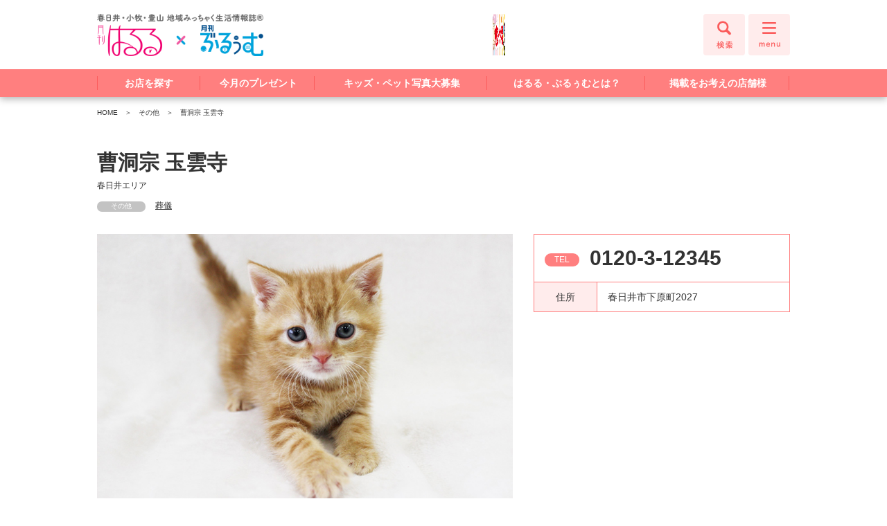

--- FILE ---
content_type: text/html; charset=UTF-8
request_url: https://haruru.co.jp/etc/10503/
body_size: 25630
content:
<!DOCTYPE HTML>
<html lang="ja">
<head>
<!-- Google Tag Manager -->
<script>(function(w,d,s,l,i){w[l]=w[l]||[];w[l].push({'gtm.start':
new Date().getTime(),event:'gtm.js'});var f=d.getElementsByTagName(s)[0],
j=d.createElement(s),dl=l!='dataLayer'?'&l='+l:'';j.async=true;j.src=
'https://www.googletagmanager.com/gtm.js?id='+i+dl;f.parentNode.insertBefore(j,f);
})(window,document,'script','dataLayer','GTM-NDSF37K');</script>
<!-- End Google Tag Manager -->
<meta charset="utf-8">
<meta name="viewport" content="width=device-width, initial-scale=1">
<meta http-equiv="X-UA-Compatible" content="IE=edge">
<meta name="format-detection" content="telephone=no">
<title>曹洞宗 玉雲寺 | はるる・ぶるぅむ | 春日井・小牧・豊山 地域みっちゃく生活情報誌®</title>
<meta name="description"  content="すべてのプランに永代供養付き。お葬式内容　ご来寺→お別れ→火葬→拾骨"><meta name='robots' content='max-image-preview:large' />

<!-- All in One SEO Pack 2.11 by Michael Torbert of Semper Fi Web Design[659,666] -->
<link rel="canonical" href="https://haruru.co.jp/etc/10503/" />
<meta property="og:title" content="曹洞宗 玉雲寺 | はるる・ぶるぅむ | 春日井・小牧・豊山 地域みっちゃく生活情報誌®" />
<meta property="og:type" content="article" />
<meta property="og:url" content="https://haruru.co.jp/etc/10503/" />
<meta property="og:image" content="https://haruru.co.jp/cms/wp-content/plugins/all-in-one-seo-pack/images/default-user-image.png" />
<meta property="og:image:width" content="1200" />
<meta property="og:image:height" content="630" />
<meta property="og:site_name" content="はるる・ぶるぅむ | 春日井・小牧・豊山 地域みっちゃく生活情報誌®" />
<meta property="article:tag" content="その他" />
<meta property="article:published_time" content="2023-06-27T02:48:09Z" />
<meta property="article:modified_time" content="2023-08-01T02:27:22Z" />
<meta name="twitter:card" content="summary" />
<meta name="twitter:title" content="曹洞宗 玉雲寺 | はるる・ぶるぅむ | 春日井・小牧・豊山 地域みっちゃく生活情報誌®" />
<meta name="twitter:image" content="https://haruru.co.jp/cms/wp-content/plugins/all-in-one-seo-pack/images/default-user-image.png" />
<meta itemprop="image" content="https://haruru.co.jp/cms/wp-content/plugins/all-in-one-seo-pack/images/default-user-image.png" />
<!-- /all in one seo pack -->
<link rel='stylesheet' id='wp-block-library-css' href='https://haruru.co.jp/cms/wp-includes/css/dist/block-library/style.min.css?ver=6.4.7' type='text/css' media='all' />
<style id='classic-theme-styles-inline-css' type='text/css'>
/*! This file is auto-generated */
.wp-block-button__link{color:#fff;background-color:#32373c;border-radius:9999px;box-shadow:none;text-decoration:none;padding:calc(.667em + 2px) calc(1.333em + 2px);font-size:1.125em}.wp-block-file__button{background:#32373c;color:#fff;text-decoration:none}
</style>
<style id='global-styles-inline-css' type='text/css'>
body{--wp--preset--color--black: #000000;--wp--preset--color--cyan-bluish-gray: #abb8c3;--wp--preset--color--white: #ffffff;--wp--preset--color--pale-pink: #f78da7;--wp--preset--color--vivid-red: #cf2e2e;--wp--preset--color--luminous-vivid-orange: #ff6900;--wp--preset--color--luminous-vivid-amber: #fcb900;--wp--preset--color--light-green-cyan: #7bdcb5;--wp--preset--color--vivid-green-cyan: #00d084;--wp--preset--color--pale-cyan-blue: #8ed1fc;--wp--preset--color--vivid-cyan-blue: #0693e3;--wp--preset--color--vivid-purple: #9b51e0;--wp--preset--gradient--vivid-cyan-blue-to-vivid-purple: linear-gradient(135deg,rgba(6,147,227,1) 0%,rgb(155,81,224) 100%);--wp--preset--gradient--light-green-cyan-to-vivid-green-cyan: linear-gradient(135deg,rgb(122,220,180) 0%,rgb(0,208,130) 100%);--wp--preset--gradient--luminous-vivid-amber-to-luminous-vivid-orange: linear-gradient(135deg,rgba(252,185,0,1) 0%,rgba(255,105,0,1) 100%);--wp--preset--gradient--luminous-vivid-orange-to-vivid-red: linear-gradient(135deg,rgba(255,105,0,1) 0%,rgb(207,46,46) 100%);--wp--preset--gradient--very-light-gray-to-cyan-bluish-gray: linear-gradient(135deg,rgb(238,238,238) 0%,rgb(169,184,195) 100%);--wp--preset--gradient--cool-to-warm-spectrum: linear-gradient(135deg,rgb(74,234,220) 0%,rgb(151,120,209) 20%,rgb(207,42,186) 40%,rgb(238,44,130) 60%,rgb(251,105,98) 80%,rgb(254,248,76) 100%);--wp--preset--gradient--blush-light-purple: linear-gradient(135deg,rgb(255,206,236) 0%,rgb(152,150,240) 100%);--wp--preset--gradient--blush-bordeaux: linear-gradient(135deg,rgb(254,205,165) 0%,rgb(254,45,45) 50%,rgb(107,0,62) 100%);--wp--preset--gradient--luminous-dusk: linear-gradient(135deg,rgb(255,203,112) 0%,rgb(199,81,192) 50%,rgb(65,88,208) 100%);--wp--preset--gradient--pale-ocean: linear-gradient(135deg,rgb(255,245,203) 0%,rgb(182,227,212) 50%,rgb(51,167,181) 100%);--wp--preset--gradient--electric-grass: linear-gradient(135deg,rgb(202,248,128) 0%,rgb(113,206,126) 100%);--wp--preset--gradient--midnight: linear-gradient(135deg,rgb(2,3,129) 0%,rgb(40,116,252) 100%);--wp--preset--font-size--small: 13px;--wp--preset--font-size--medium: 20px;--wp--preset--font-size--large: 36px;--wp--preset--font-size--x-large: 42px;--wp--preset--spacing--20: 0.44rem;--wp--preset--spacing--30: 0.67rem;--wp--preset--spacing--40: 1rem;--wp--preset--spacing--50: 1.5rem;--wp--preset--spacing--60: 2.25rem;--wp--preset--spacing--70: 3.38rem;--wp--preset--spacing--80: 5.06rem;--wp--preset--shadow--natural: 6px 6px 9px rgba(0, 0, 0, 0.2);--wp--preset--shadow--deep: 12px 12px 50px rgba(0, 0, 0, 0.4);--wp--preset--shadow--sharp: 6px 6px 0px rgba(0, 0, 0, 0.2);--wp--preset--shadow--outlined: 6px 6px 0px -3px rgba(255, 255, 255, 1), 6px 6px rgba(0, 0, 0, 1);--wp--preset--shadow--crisp: 6px 6px 0px rgba(0, 0, 0, 1);}:where(.is-layout-flex){gap: 0.5em;}:where(.is-layout-grid){gap: 0.5em;}body .is-layout-flow > .alignleft{float: left;margin-inline-start: 0;margin-inline-end: 2em;}body .is-layout-flow > .alignright{float: right;margin-inline-start: 2em;margin-inline-end: 0;}body .is-layout-flow > .aligncenter{margin-left: auto !important;margin-right: auto !important;}body .is-layout-constrained > .alignleft{float: left;margin-inline-start: 0;margin-inline-end: 2em;}body .is-layout-constrained > .alignright{float: right;margin-inline-start: 2em;margin-inline-end: 0;}body .is-layout-constrained > .aligncenter{margin-left: auto !important;margin-right: auto !important;}body .is-layout-constrained > :where(:not(.alignleft):not(.alignright):not(.alignfull)){max-width: var(--wp--style--global--content-size);margin-left: auto !important;margin-right: auto !important;}body .is-layout-constrained > .alignwide{max-width: var(--wp--style--global--wide-size);}body .is-layout-flex{display: flex;}body .is-layout-flex{flex-wrap: wrap;align-items: center;}body .is-layout-flex > *{margin: 0;}body .is-layout-grid{display: grid;}body .is-layout-grid > *{margin: 0;}:where(.wp-block-columns.is-layout-flex){gap: 2em;}:where(.wp-block-columns.is-layout-grid){gap: 2em;}:where(.wp-block-post-template.is-layout-flex){gap: 1.25em;}:where(.wp-block-post-template.is-layout-grid){gap: 1.25em;}.has-black-color{color: var(--wp--preset--color--black) !important;}.has-cyan-bluish-gray-color{color: var(--wp--preset--color--cyan-bluish-gray) !important;}.has-white-color{color: var(--wp--preset--color--white) !important;}.has-pale-pink-color{color: var(--wp--preset--color--pale-pink) !important;}.has-vivid-red-color{color: var(--wp--preset--color--vivid-red) !important;}.has-luminous-vivid-orange-color{color: var(--wp--preset--color--luminous-vivid-orange) !important;}.has-luminous-vivid-amber-color{color: var(--wp--preset--color--luminous-vivid-amber) !important;}.has-light-green-cyan-color{color: var(--wp--preset--color--light-green-cyan) !important;}.has-vivid-green-cyan-color{color: var(--wp--preset--color--vivid-green-cyan) !important;}.has-pale-cyan-blue-color{color: var(--wp--preset--color--pale-cyan-blue) !important;}.has-vivid-cyan-blue-color{color: var(--wp--preset--color--vivid-cyan-blue) !important;}.has-vivid-purple-color{color: var(--wp--preset--color--vivid-purple) !important;}.has-black-background-color{background-color: var(--wp--preset--color--black) !important;}.has-cyan-bluish-gray-background-color{background-color: var(--wp--preset--color--cyan-bluish-gray) !important;}.has-white-background-color{background-color: var(--wp--preset--color--white) !important;}.has-pale-pink-background-color{background-color: var(--wp--preset--color--pale-pink) !important;}.has-vivid-red-background-color{background-color: var(--wp--preset--color--vivid-red) !important;}.has-luminous-vivid-orange-background-color{background-color: var(--wp--preset--color--luminous-vivid-orange) !important;}.has-luminous-vivid-amber-background-color{background-color: var(--wp--preset--color--luminous-vivid-amber) !important;}.has-light-green-cyan-background-color{background-color: var(--wp--preset--color--light-green-cyan) !important;}.has-vivid-green-cyan-background-color{background-color: var(--wp--preset--color--vivid-green-cyan) !important;}.has-pale-cyan-blue-background-color{background-color: var(--wp--preset--color--pale-cyan-blue) !important;}.has-vivid-cyan-blue-background-color{background-color: var(--wp--preset--color--vivid-cyan-blue) !important;}.has-vivid-purple-background-color{background-color: var(--wp--preset--color--vivid-purple) !important;}.has-black-border-color{border-color: var(--wp--preset--color--black) !important;}.has-cyan-bluish-gray-border-color{border-color: var(--wp--preset--color--cyan-bluish-gray) !important;}.has-white-border-color{border-color: var(--wp--preset--color--white) !important;}.has-pale-pink-border-color{border-color: var(--wp--preset--color--pale-pink) !important;}.has-vivid-red-border-color{border-color: var(--wp--preset--color--vivid-red) !important;}.has-luminous-vivid-orange-border-color{border-color: var(--wp--preset--color--luminous-vivid-orange) !important;}.has-luminous-vivid-amber-border-color{border-color: var(--wp--preset--color--luminous-vivid-amber) !important;}.has-light-green-cyan-border-color{border-color: var(--wp--preset--color--light-green-cyan) !important;}.has-vivid-green-cyan-border-color{border-color: var(--wp--preset--color--vivid-green-cyan) !important;}.has-pale-cyan-blue-border-color{border-color: var(--wp--preset--color--pale-cyan-blue) !important;}.has-vivid-cyan-blue-border-color{border-color: var(--wp--preset--color--vivid-cyan-blue) !important;}.has-vivid-purple-border-color{border-color: var(--wp--preset--color--vivid-purple) !important;}.has-vivid-cyan-blue-to-vivid-purple-gradient-background{background: var(--wp--preset--gradient--vivid-cyan-blue-to-vivid-purple) !important;}.has-light-green-cyan-to-vivid-green-cyan-gradient-background{background: var(--wp--preset--gradient--light-green-cyan-to-vivid-green-cyan) !important;}.has-luminous-vivid-amber-to-luminous-vivid-orange-gradient-background{background: var(--wp--preset--gradient--luminous-vivid-amber-to-luminous-vivid-orange) !important;}.has-luminous-vivid-orange-to-vivid-red-gradient-background{background: var(--wp--preset--gradient--luminous-vivid-orange-to-vivid-red) !important;}.has-very-light-gray-to-cyan-bluish-gray-gradient-background{background: var(--wp--preset--gradient--very-light-gray-to-cyan-bluish-gray) !important;}.has-cool-to-warm-spectrum-gradient-background{background: var(--wp--preset--gradient--cool-to-warm-spectrum) !important;}.has-blush-light-purple-gradient-background{background: var(--wp--preset--gradient--blush-light-purple) !important;}.has-blush-bordeaux-gradient-background{background: var(--wp--preset--gradient--blush-bordeaux) !important;}.has-luminous-dusk-gradient-background{background: var(--wp--preset--gradient--luminous-dusk) !important;}.has-pale-ocean-gradient-background{background: var(--wp--preset--gradient--pale-ocean) !important;}.has-electric-grass-gradient-background{background: var(--wp--preset--gradient--electric-grass) !important;}.has-midnight-gradient-background{background: var(--wp--preset--gradient--midnight) !important;}.has-small-font-size{font-size: var(--wp--preset--font-size--small) !important;}.has-medium-font-size{font-size: var(--wp--preset--font-size--medium) !important;}.has-large-font-size{font-size: var(--wp--preset--font-size--large) !important;}.has-x-large-font-size{font-size: var(--wp--preset--font-size--x-large) !important;}
.wp-block-navigation a:where(:not(.wp-element-button)){color: inherit;}
:where(.wp-block-post-template.is-layout-flex){gap: 1.25em;}:where(.wp-block-post-template.is-layout-grid){gap: 1.25em;}
:where(.wp-block-columns.is-layout-flex){gap: 2em;}:where(.wp-block-columns.is-layout-grid){gap: 2em;}
.wp-block-pullquote{font-size: 1.5em;line-height: 1.6;}
</style>
<link rel='stylesheet' id='modaal-css' href='https://haruru.co.jp/css/modaal.min.css?ver=6.4.7' type='text/css' media='all' />
<link rel='stylesheet' id='base-css' href='https://haruru.co.jp/css/base.css?ver=1.2' type='text/css' media='all' />
<link rel='stylesheet' id='style-css' href='https://haruru.co.jp/cms/wp-content/themes/haruru/style.css?ver=6.4.7' type='text/css' media='all' />

<link rel="shortcut icon" href="https://haruru.co.jp/images/favicon.ico">
<link rel="apple-touch-icon-precomposed" href="https://haruru.co.jp/images/apple-touch-icon.png">

</head>

<body class="post-template-default single single-post postid-10503 single-format-standard">
<!-- Google Tag Manager (noscript) -->
<noscript><iframe src="https://www.googletagmanager.com/ns.html?id=GTM-NDSF37K"
height="0" width="0" style="display:none;visibility:hidden"></iframe></noscript>
<!-- End Google Tag Manager (noscript) -->
<div class="wrapper">


<header class="header">
<div class="headBox inner">
<div class="headBox-logo"><a href="https://haruru.co.jp/"><img src="https://haruru.co.jp/images/common/logo_header.png" alt="はるる・ぶるうむ｜春日井・小牧・豊山 地域みっちゃく生活情報誌®"></a></div>
<div class="headBox-menu">
<div class="headBox-menu-btn"><a href="#modal-menu" class="modal"><img src="https://haruru.co.jp/images/common/btn_menu.png" alt="メニュー"></a></div>
<div class="headBox-menu-search"><a href="#modal-search" class="modal"><img src="https://haruru.co.jp/images/common/btn_search.png" alt="検索"></a></div>
<div class="headBox-menu-banner"><a href="https://haruru.co.jp/contact/"><img src="https://haruru.co.jp/images/upload/head_ban.png" alt="バナー"></a></div>
</div><!--headBox-menu-->
</div><!--headBox-->
<nav class="gnav">
<ul>
<li class="js-snav">
<span>お店を探す</span>
<div class="snav snav-search">
<ul>
<li><a href="https://haruru.co.jp/shop/gourmet/"><img src="https://haruru.co.jp/images/common/snav_gourmet.png" alt="グルメ"></a></li>
<li><a href="https://haruru.co.jp/shop/salon/"><img src="https://haruru.co.jp/images/common/snav_salon.png" alt="ヘアサロン"></a></li>
<li><a href="https://haruru.co.jp/shop/school/"><img src="https://haruru.co.jp/images/common/snav_school.png" alt="スクール"></a></li>
<li><a href="https://haruru.co.jp/shop/relaxation/"><img src="https://haruru.co.jp/images/common/snav_relaxation.png" alt="整体"></a></li>
<li><a href="https://haruru.co.jp/shop/beauty/"><img src="https://haruru.co.jp/images/common/snav_beauty.png" alt="ビューティ"></a></li>
<li><a href="https://haruru.co.jp/shop/housing/"><img src="https://haruru.co.jp/images/common/snav_housing.png" alt="ハウジング"></a></li>
<li><a href="https://haruru.co.jp/shop/etc/"><img src="https://haruru.co.jp/images/common/snav_etc.png" alt="その他"></a></li>
</ul>
</div>
</li>
<li class="js-snav">
<span>今月のプレゼント</span>
<div class="snav snav-present">
<ul>
<li><a href="https://haruru.co.jp/present_haruru/"><img src="https://haruru.co.jp/images/common/snav_present_haruru.png" alt="「はるる」今月のプレゼント"></a></li>
<li><a href="https://haruru.co.jp/present_bloom/"><img src="https://haruru.co.jp/images/common/snav_present_bloom.png" alt="「ぶるぅむ」今月のプレゼント"></a></li>
</ul>
</div>
</li>
<li><a href="https://haruru.co.jp/photo/">キッズ・ペット写真大募集</a></li>
<li class="js-snav">
<span>はるる・ぶるぅむとは？</span>
<div class="snav snav-about">
<ul>
<li><a href="https://haruru.co.jp/about-haruru/"><img src="https://haruru.co.jp/images/common/snav_haruru_about.png" alt="月刊はるるとは？"></a></li>
<li><a href="https://haruru.co.jp/about-bloom/"><img src="https://haruru.co.jp/images/common/snav_bloom_about.png" alt="月刊ぶるぅむとは？"></a></li>
<li><a href="https://haruru.co.jp/about-haruru/#anc-place"><img src="https://haruru.co.jp/images/common/snav_haruru_place.png" alt="はるる設置場所"></a></li>
<li><a href="https://haruru.co.jp/about-bloom/#anc-place"><img src="https://haruru.co.jp/images/common/snav_bloom_place.png" alt="ぶるぅむ設置場所"></a></li>
</ul>
</div>
</li>
<li><a href="https://haruru.co.jp/contact/">掲載をお考えの店舗様</a></li>
</ul>
</nav>
</header>


<main>
<div class="mainhead-banner only-sp"><a href="https://haruru.co.jp/contact/"><img src="https://haruru.co.jp/images/upload/head_ban.png" alt="バナー"></a></div>


<nav class="pan inner">
<ul>
<li><a href="https://haruru.co.jp/">HOME</a></li>
<li><a href="https://haruru.co.jp/shop/etc/">その他</a></li>
<li>曹洞宗 玉雲寺</li>
</ul>
</nav>



<section class="shopDetail01 inner">
<h1 class="shopDetail01-title"><span>曹洞宗 玉雲寺</span></h1>
<div class="shopList-box-area"><a href="https://haruru.co.jp/shop/area/kasugai">春日井エリア</a></span>
</div><div class="shopList-box-category etc"><a href="https://haruru.co.jp/shop/etc/">その他</a></div>
<div class="shopList-box-tag"><span><a href="https://haruru.co.jp/shop/label/sougi">葬儀</a></span>
</div><div class="row">
<div class="shopDetail01-pic"><img src="https://haruru.co.jp/cms/wp-content/uploads/2023/06/e6efc0a57ac46982687769c6e12937bb.jpg" alt=""></div>
<div class="shopAbout">
<div class="shopAbout-tel telLink">0120-3-12345</div>
<dl>
<dt>住所</dt>
<dd>春日井市下原町2027</dd>
</dl>
</div>
</div><!--row-->
<h2 class="shopDetail01-subTitle">ペットのお葬式</h2><p class="shopDetail01-subTxt">すべてのプランに永代供養付き。お葬式内容　ご来寺→お別れ→火葬→拾骨</p></section>




<section class="shopDetail03 inner">
<h2 class="shopDetail03-title">access</h2>
<p class="shopDetail03-addr">春日井市下原町2027</p>
<div class="shopDetail03-gmap">
<iframe src="https://maps.google.co.jp/maps?output=embed&q=春日井市下原町2027" width="600" height="450" frameborder="0" style="border:0" allowfullscreen></iframe>
</div>
</section>


<div class="shopDetailBack btn"><a href="javascript:history.back()">戻る</a></div>

</main>


<div class="float-btn">
<div class="sp"><a href="https://www.aboutlocals.jp" target="_blank"><img src="https://haruru.co.jp/images/common/bn-sp.jpg" alt="ローカルズラウンジ"></a></div>
<div class="pc"><a href="https://www.aboutlocals.jp" target="_blank"><img src="https://haruru.co.jp/images/common/bn-pc.jpg" alt="ローカルズラウンジ"></a></div>
</div><!--float-btn-->


<footer class="footer">

<div class="pagetop"><a class="pn" href="#"><img src="https://haruru.co.jp/images/common/btn_pagetop.png" alt="ページ上部へ"></a></div>

<div class="footContact">
<div class="inner"><a href="https://haruru.co.jp/contact/#anc-form"><img src="https://haruru.co.jp/images/common/btn_footcontact_sp.png" alt="掲載についてのお問い合わせ・お申し込みはこちら"></a></div>
</div>


<div class="footInfo-wrap">
<div class="inner">

<div class="footInfo">
<div class="footInfo-box">
<p class="footInfo-box-title">春日井　地域みっちゃく生活情報誌&reg;</p>
<div class="footInfo-box-logo"><img src="https://haruru.co.jp/images/common/logo_foot_haruru.png" alt="春日井　地域みっちゃく生活情報誌®︎ はるる"></div>
<p class="footInfo-box-addr">〒486-0958　愛知県春日井市西本町三丁目235番地<br>
TEL：<span class="telLink">0568-29-6373</span>　FAX：0568-29-6376</p>
</div>
<div class="footInfo-box">
<p class="footInfo-box-title">⼩牧・豊⼭　地域みっちゃく生活情報誌&reg;</p>
<div class="footInfo-box-logo"><img src="https://haruru.co.jp/images/common/logo_foot_bloom.png" alt="⼩牧・豊⼭　地域みっちゃく生活情報誌®︎ ぶるぅむ"></div>
<p class="footInfo-box-addr">〒486-0958　愛知県春日井市西本町三丁目235番地<br>
TEL：<span class="telLink">0568-29-6075</span>　FAX：0568-29-6376</p>
</div>
</div>

<div class="footNav">
<div class="footNav-contact"><a href="https://haruru.co.jp/contact/#anc-form">ご質問・お問い合わせ</a></div>
<ul class="footNav-list">
<li><a class="blk" href="https://www.kinose.co.jp/recruit.html" target="_blank">採用情報</a></li>
<li><a href="https://haruru.co.jp/company/">会社概要（企画・運営 KNS）</a></li>
<li><a href="https://haruru.co.jp/privacy/">プライバシーポリシー</a></li>
<li><a class="blk" href="https://www.kinose.co.jp/" target="_blank">木野瀬印刷株式会社</a></li>
</ul>
</div><!--footNav-->

</div>
</div>

<p class="copyright"><small>&copy;KNS</small></p>

</footer>
</div><!--wrapper-->







<div id="modal-menu" style="display: none;">
<div class="modal-inner gmenu">
<div class="gmenu-title only-pc"><img src="https://haruru.co.jp/images/common/modal_gmenu_title.png" alt="menu"></div>
<div class="gmenu-banner only-sp"><a href="https://haruru.co.jp/contact/"><img src="https://haruru.co.jp/images/upload/head_ban.png" alt="バナー"></a></div>
<nav class="gmenu-list">
<div class="m01"><a class="rd" href="https://haruru.co.jp/contact/#anc-form">掲載についてのお問い合わせ・お申し込み</a></div>
<div class="row-pc m02">
<span class="rd full">お店を探す</span>
<a class="wh" href="https://haruru.co.jp/shop/gourmet/">グルメ</a>
<a class="wh" href="https://haruru.co.jp/shop/salon/">ヘアサロン</a>
<a class="wh" href="https://haruru.co.jp/shop/school/">スクール</a>
<a class="wh" href="https://haruru.co.jp/shop/relaxation/">整体</a>
<a class="wh" href="https://haruru.co.jp/shop/beauty/">ビューティ</a>
<a class="wh" href="https://haruru.co.jp/shop/housing/">ハウジング</a>
<a class="wh" href="https://haruru.co.jp/shop/etc/">その他</a>
</div>
<div class="row-pc m03">
<a class="rd" href="https://haruru.co.jp/present_haruru/">「はるる」今月のプレゼント</a>
<a class="rd" href="https://haruru.co.jp/present_bloom/">「ぶるぅむ」今月のプレゼント</a>
</div>
<div class="m04"><a class="rd" href="https://haruru.co.jp/photo/">キッズ・ペット写真大募集</a></div>
<div class="row-pc m05">
<div class="haruru">
<a class="rd" href="https://haruru.co.jp/about-haruru/">月刊はるるとは？</a>
<a class="wh" href="https://haruru.co.jp/about-haruru/#anc-place">月刊はるる 設置情報</a>
</div>
<div class="bloom">
<a class="rd" href="https://haruru.co.jp/about-bloom/">月刊ぶるぅむとは？</a>
<a class="wh" href="https://haruru.co.jp/about-bloom/#anc-place">月刊ぶるぅむ 設置情報</a>
</div>
</div>
<div class="row-pc m06">
<a class="wh blk" href="https://www.kinose.co.jp/recruit.html" target="_blank">採用情報</a>
<a class="wh" href="https://haruru.co.jp/company/">会社概要</a>
</div>
</nav>
</div>
</div>



<div id="modal-search" style="display: none;">
<form method="get" action="https://haruru.co.jp/">
<div class="modal-inner gsearch">
<div class="gsearch-title"><img src="https://haruru.co.jp/images/common/modal_gsearch_title.png" alt="search"></div>
<div class="gsearch-box">
<input class="gsearch-box-input" type="text" placeholder="キーワード" name="s" value="">
<button class="gsearch-box-btn" type="submit"><img src="https://haruru.co.jp/images/common/btn_gsearch.png" alt="検索"></button>
</div>
<ul class="gsearch-category">
<li><a class="pn" href="https://haruru.co.jp/shop/gourmet/"><img src="https://haruru.co.jp/images/home/catanchor_gourmet.png" alt="グルメ"></a></li>
<li><a class="pn" href="https://haruru.co.jp/shop/salon/"><img src="https://haruru.co.jp/images/home/catanchor_salon.png" alt="ヘアサロン"></a></li>
<li><a class="pn" href="https://haruru.co.jp/shop/school/"><img src="https://haruru.co.jp/images/home/catanchor_school.png" alt="スクール"></a></li>
<li><a class="pn" href="https://haruru.co.jp/shop/relaxation/"><img src="https://haruru.co.jp/images/home/catanchor_relaxation.png" alt="整体"></a></li>
<li><a class="pn" href="https://haruru.co.jp/shop/beauty/"><img src="https://haruru.co.jp/images/home/catanchor_beauty.png" alt="ビューティ"></a></li>
<li><a class="pn" href="https://haruru.co.jp/shop/housing/"><img src="https://haruru.co.jp/images/home/catanchor_housing.png" alt="ハウジング"></a></li>
<li><a class="pn" href="https://haruru.co.jp/shop/etc/"><img src="https://haruru.co.jp/images/home/catanchor_etc.png" alt="その他"></a></li>
</ul>
</div>
</form>
</div>



<script type="text/javascript" src="https://haruru.co.jp/js/jquery-1.10.2.min.js?ver=6.4.7" id="jquery-1.10.2-js"></script>
<script type="text/javascript" src="https://haruru.co.jp/js/jquery.easing.1.3.js?ver=6.4.7" id="easing-js"></script>
<script type="text/javascript" src="https://haruru.co.jp/js/modaal.min.js?ver=6.4.7" id="modaal-js"></script>
<script type="text/javascript" src="https://haruru.co.jp/js/base.js?ver=1.2" id="base-js"></script>
</body>
</html>

--- FILE ---
content_type: text/css
request_url: https://haruru.co.jp/css/base.css?ver=1.2
body_size: 43691
content:
@charset "utf-8";

/* reset
---------------------------------------------------- */
html,body,div,span,object,iframe,h1,h2,h3,h4,h5,h6,p,blockquote,pre,abbr,address,cite,code,del,dfn,em,img,ins,kbd,q,samp,small,strong,sub,sup,var,b,i,dl,dt,dd,ol,ul,li,fieldset,form,label,legend,table,caption,tbody,tfoot,thead,tr,th,td,article,aside,canvas,details,figcaption,figure,footer,main,header,hgroup,menu,nav,section,summary,time,mark,audio,video {
margin:0; padding:0; border:0; outline:0; font-size:100%; font-weight:normal; font-style:normal; background:transparent; box-sizing:border-box; }
article,aside,details,figcaption,figure,footer,header,hgroup,menu,nav,section { display:block; }
blockquote:before,blockquote:after,q:before,q:after { content:''; content:none; }
ol,ul { list-style:none;} 
table { border-collapse:collapse; border-spacing:0; width:100%; } 
caption,th { text-align:left; }
a { margin:0; padding:0; font-size:100%; vertical-align:baseline; background:transparent; outline:none; }
input,select,textarea { font-family:inherit; font-size:100%; font-weight:normal; box-sizing:border-box; }
label { white-space:nowrap; }
img	{ font-size:0; line-height:0; max-width:100%; height:auto; }
iframe { max-width:100%; }
strong { font-weight:bold; } 
body { -webkit-text-size-adjust:100%; }
@media print {
body { width:1100px; -webkit-transform: scale(0.8); transform: scale(0.8); transform-origin: 0 0; }
}



/* baseSet
-------------------------------------------------------------------------------------------------------- */
/* common class */
html		{ font-size:calc(100vw / 37.5); } 
body	{ color:#333; font-size:1.5rem; line-height:1.4; font-family:"ヒラギノ角ゴ Pro W3", "Hiragino Kaku Gothic Pro", "メイリオ", Meiryo, Osaka, "ＭＳ Ｐゴシック", "MS PGothic", sans-serif; }
a			{ color:#333; text-decoration:none; }
a:hover	{ text-decoration:none; }
@media print, screen and (min-width: 768px) {
html	{ font-size:62.5%; }
body	{ font-size:1.6rem; line-height:1.6; }
a:hover	{ opacity:0.7; }
}



/* unique class */
.wrapper	{ width:100%; overflow: hidden;}
main	{ display:block; padding-top: calc(6rem + 10px); position:relative; }
.inner	{ position:relative; max-width:1030px; margin:0 auto; padding:0 1.5rem; }
.only-pc	{ display:none; }
.ancBox		{ display: block; position: absolute; width:0; top:calc(-6rem - 10px); line-height:0; font-size:0; }
.btn a		{ display: block; padding: 1.25rem 0; border:#ccc 1px solid; border-radius:4rem; font-size: 1.2rem; text-align: center; line-height: 1; font-weight: bold;}
.btn.red a	{ border-color:#ff7f7f; color:#ff3f3f; }
.btn.blk span	{ font-weight:bold; padding-right:2rem; background: url("../images/common/ico_blank_bk.png") no-repeat right center; background-size: 1.4rem; }
.btn.red.blk span	{ font-weight:bold; padding-right:2rem; background: url("../images/common/ico_blank_rd.png") no-repeat right center; background-size: 1.4rem; }
.btn.strong a	{ color: #fff; background-color:#ff7f7f; border-color:#ff7f7f; }
.relative	{ position:relative; }
@media print, screen and (min-width: 768px) {
main	{ padding-top:14rem;}
.only-sp	{ display:none; }
.only-pc	{ display:block; }
.ancBox		{ top: -7rem; }
.row-pc		{ display: flex; justify-content: space-between; }
.btn a		{ padding: 1.7rem 0; font-size: 1.4rem; }
.btn.strong a	{ padding:2.5rem 0; font-size:1.8rem; }
}




/* header
-------------------------------------------------------------------------------------------------------- */
.header			{ position: fixed; top: 0; left: 0; width: 100%; height: calc(6rem + 10px);  background-color:#fff; border-bottom:#ff7f7f 10px solid; z-index: 100; }
.headBox		{ display: flex; justify-content: space-between;; padding: 0; }
.headBox-logo	{ width: 16rem; margin:1rem;}
.headBox-logo a	{ display:block; }
.headBox-menu		{ display: flex; flex-direction: row-reverse; margin:0.5rem; }
.headBox-menu-btn		{ width: 5rem; margin-left: 0.5rem; }
.headBox-menu-btn a		{ display:block;}
.headBox-menu-search	{ width: 5rem; }
.headBox-menu-search a	{ display:block; }
.headBox-menu-banner	{ display: none; }
.gnav		{ display: none; }
@media print, screen and (min-width: 768px) {
.header			{ height:auto; border-bottom:none; box-shadow:0 3px 10px rgba(0,0,0,0.3);transition:0.5s;  }
.headBox		{ max-height:10rem; padding:0 1.5rem; overflow:hidden; transition:0.5s; }
.headBox-logo	{ width: 24rem; margin:2rem 0; transition:0.5s; }
.headBox-menu			{ margin:2rem 0 0; transition:0.5s;}
.headBox-menu-btn		{ width: 6rem; transition:0.5s; }
.headBox-menu-search	{ width: 6rem; margin-left: 2rem; transition:0.5s; }
.headBox-menu-banner	{ display:block; max-width:55rem; margin-left:2rem; transition:0.5s; }
.gnav		{ display: block; background-color:#ff7f7f; transition:0.5s; }
.gnav > ul	{ display:table; width: 100%; max-width:1030px; text-align: center; font-size: 1.4rem; margin: 0 auto; padding: 0 1.5rem; }
.gnav > ul > li	{ display: table-cell;}
.gnav > ul > li:first-child	{ width:15%;}
.gnav > ul > li > *	{ display: block; color: #fff; font-weight: bold; position: relative; line-height: 4rem; }
.gnav > ul > li > *:after	{ display:inline-block; content:""; width:1px; height:2rem; border-left:#fb5b5b 1px solid; position: absolute; top:1.0rem; right: 0;}
.gnav > ul > li:first-child > *:before{ display:inline-block; content:""; width:1px; height:2rem; border-left:#fb5b5b 1px solid; position: absolute; top:1.0rem; left: 0;}
.gnav .js-snav.focus > *	{ color:#ff7f7f; background-color:#ffecec; }
.gnav .js-snav.focus > *:hover	{ opacity: 1;}
.gnav .js-snav.focus > *:before,
.gnav .js-snav.focus > *:after{ border-color:#ffecec;}
.gnav .snav		{ display: none; position:absolute; top:14rem; left: 0; width:100%; z-index: 200; background-color:#ffecec; box-shadow:0 0.5rem 0.4rem rgba(0,0,0,0.1);}
.gnav .snav ul	{ display:flex; max-width: 1030px; margin: 0 auto; padding:5rem 1.5rem;  }
.gnav .snav-search ul	{ justify-content: space-around; }
.gnav .snav-search ul li a	{ display:block; padding: 1.0rem;}
.gnav .snav-present ul	{ justify-content: space-between; }
.gnav .snav-present ul li	{ width: 48%; }
.gnav .snav-about ul	{ justify-content: space-between; flex-wrap: wrap; }
.gnav .snav-about ul li	{ width:48%; }
.gnav .snav-about ul li:nth-child(n + 3)	{ margin-top:1rem;}
.header.scrl		{ height:7rem; transition:0.5s; }
.header.scrl .headBox		{ padding:0 0.5rem;  transition:0.5s;}
.header.scrl .headBox-logo	{ width: 18rem; margin:1rem 0; transition:0.5s; }
.header.scrl .headBox-menu	{ margin:1rem 0 0; transition:0.5s;}
.header.scrl .headBox-menu-btn		{ width: 5rem; transition:0.5s;}
.header.scrl .headBox-menu-search	{ width: 5rem; margin-left: 1rem; transition:0.5s; }
.header.scrl .headBox-menu-banner	{ max-width:45rem; transition:0.5s;}
.header.scrl .gnav	{ height: 0; display: none;transition:0.5s; }
}




/* float-btn
-------------------------------------------------------------------------------------------------------- */
.float-btn		{}
.float-btn a	{ display:block; }
.float-btn .sp	{ display:block; width: 100%; height:50px; position:fixed; bottom:0; left:0; z-index:19;  }
.float-btn .pc	{ display:none; }
@media print, screen and (min-width: 768px) {
.float-btn		{ }
.float-btn .sp	{ display:none; }
.float-btn .pc	{ display:block; position:fixed; bottom:10rem; right:0; z-index:19; }
}



/* footer
-------------------------------------------------------------------------------------------------------- */
.footer			{ margin-top: 3rem; }
.pagetop		{ display: none;position: fixed; right: 1rem; bottom: 6rem; z-index: 20; width: 4rem; }
.footContact	{ background-color:#ff7f7f; line-height: 0; text-align: center;}
.footInfo-wrap	{ background-color:#eeeeee; }
.footInfo		{}
.footInfo-box	{ text-align: center; padding-top: 3rem; }
.footInfo-box-title	{ font-size: 1.2rem; font-weight: bold; }
.footInfo-box-logo	{ width: 10rem; margin: 1rem auto 0.5rem;}
.footInfo-box-addr	{ font-size: 1.2rem; line-height: 1.8;}
.footNav			{ font-size: 1.2rem; margin-top: 3rem;}
.footNav a			{ display: block; padding: 1.2rem 1.5rem;}
.footNav-contact	{ margin: 0 -1.5rem; border-top:#999 1px solid;}
.footNav-list		{ margin: 0 -1.5rem; }
.footNav-list li	{ border-top:#999 1px solid;}
.footNav-list li a	{}
.footNav-list li a.blk	{ background: url("../images/common/ico_blank_bk.png") no-repeat right 1.5rem center; background-size:1.2rem;}
.copyright				{ padding: 1rem 0 6rem; text-align: center;font-size: 1.2rem; color:#fff; background-color:#333; }
@media print, screen and (min-width: 768px) {
.footer			{ margin-top: 5rem; }
.pagetop		{ width: 6rem; bottom: 1rem; }
.footInfo		{ display: flex; justify-content: space-around;}
.footInfo-box	{ padding-top: 6rem;}
.footInfo-box-title	{ font-size: 1.4rem;}
.footInfo-box-logo	{ margin: 2rem auto 1.5rem; }
.footNav			{ margin-top: 6rem;}
.footNav a			{ padding:0;}
.footNav-contact	{ margin:0 auto; border-top:none; width: 30rem; text-align: center;}
.footNav-contact a	{ background-color:#fff; border-radius:3rem; font-size: 1.6rem; font-weight: bold; padding: 1.75rem 0;}
.footNav-list		{ margin: 0 auto; padding: 6rem 0 2rem; display: flex; justify-content: center;}
.footNav-list li	{ border-top:none; line-height: 1; padding: 0 1.5rem; }
.footNav-list li:not(:first-child)	{ border-left:#999 1px solid;}
.footNav-list li a	{ font-weight: bold;}
.footNav-list li a.blk	{ padding-right: 1.5rem; background-position:right center; }
.copyright				{ padding: 1rem 0; }

}


/* modaal
-------------------------------------------------------------------------------------------------------- */

/* overwrite */
.modaal-inner-wrapper	{ padding:0; vertical-align: top;}
.modaal-container		{}
.modaal-content-container{ padding:0;}
.modaal-wrapper .modaal-close	{ width:5rem; height:5rem; top:0.5rem; right:0.5rem; background-color:#fff; border-radius:0.6rem; }
.modaal-close:after,
.modaal-close:before	{ top:1.2rem; left:2.4rem; width:0.2rem; height:2.6rem; background-color:#fb5b5b; }
.modal-inner	{ min-height:100vh; padding-top: 6.5rem; }
@media print, screen and (min-width: 768px) {
.modaal-inner-wrapper	{ padding:0; vertical-align: middle;}
.modaal-container		{ max-width:800px; }
.modaal-close	{ display: none;}
.modal-inner	{ min-height:0; padding:4rem 5rem 5rem; }
}



/* modal-gmenu */
.gmenu	{}
.gmenu-list	{ margin:3rem 0 10rem; border-bottom:#ff7f7f 1px solid; }
.gmenu-list *	{ }
.gmenu-list span{ display: block; padding: 1.75rem 1.5rem; }
.gmenu-list a	{ display: block; padding: 1.75rem 1.5rem; }
.gmenu-list .rd	{ color: #fb5b5b; font-weight: bold; background-color: #ffecec; border-top:#ff7f7f 1px solid; }
.gmenu-list .wh	{ border-top:#ff7f7f 1px solid; }
.gmenu-list .blk	{ background: url("../images/common/ico_blank_bk.png") no-repeat right 1.5rem center; background-size:1.2rem;}
@media print, screen and (min-width: 768px) {
.gmenu-title	{ text-align: center; }
.gmenu-list	{ margin:3rem 0 0; border-bottom:none; font-size: 1.4rem; }
.gmenu-list *	{ text-align: center; }
.gmenu-list > div	{ margin-top: 2rem; }
.gmenu-list span{ padding: 1.0rem 0; }
.gmenu-list a	{ padding: 1.0rem 0; }
.gmenu-list .row-pc	{ display: flex; flex-wrap: wrap; }
.gmenu-list .row-pc > *	{ width:50%;}
.gmenu-list .rd,
.gmenu-list .wh	{ border:#ff7f7f 1px solid; }
.gmenu-list .m02 .full	{ width:100%;}
.gmenu-list .m02 .wh	{ border-top:none; }
.gmenu-list .m02 .wh:nth-child(odd)	{ border-left:none; }
.gmenu-list .m03 .rd:nth-child(even)	{ border-left:none; }
.gmenu-list .m05 .wh		{ border-top:none; }
.gmenu-list .m05 .bloom a	{ border-left:none; }
.gmenu-list .m06 .wh:nth-child(even)	{ border-left:none; }
}


/* modal-gsearch */
.gsearch.modal-inner	{ padding:6.5rem 1.5rem 0;}
.gsearch	{}
.gsearch-title	{ width: 19rem; margin: 0 auto;}
.gsearch-box	{ display: flex; justify-content: space-between; margin-top:2rem;  border:#ff7f7f 1px solid; border-radius: 0.5rem; overflow: hidden; }
.gsearch-box-input	{ width:85%; border:none; padding: 1.5rem 1rem; }
.gsearch-box-btn	{ width:15%; background-color:#ffecec; border:none; padding:1.5rem; }
.gsearch-category	{ display: flex; justify-content: space-between; margin-top: 4rem; }
.gsearch-category li	{ flex: 1; padding: 0 0.5rem; opacity: 0.7; }
@media print, screen and (min-width: 768px) {
.gsearch.modal-inner	{ padding:9rem 11rem;}
.gsearch-title	{ width: 21rem; }
.gsearch-box-input	{ width:calc(100% - 6rem); font-size:1.4rem; padding: 1.0rem 1rem; }
.gsearch-box-btn	{ width:6rem; padding:0 2rem; }
.gsearch-category li	{ padding: 0 1.2rem; }
}




/* contents
-------------------------------------------------------------------------------------------------------- */

/* contents class */
.mainhead-banner{ line-height:0; }
@media print, screen and (min-width: 768px) {
}


/* pagetitle */
.pagetitle		{ display:flex; align-items:center; justify-content: center; height:12.5rem; margin-bottom: 1.5rem; background: url("../images/common/pagetitle_bg_sp.png") no-repeat center center; background-size: cover; }
.pagetitle.page-photo	{ background-image:url("../images/photo/pagetitle_bg_sp.png"); }
.pagetitle.page-present_haruburu	{ background-image:url("../images/present_haruburu/pagetitle_bg_sp.png"); }
.pagetitle.page-contact	{ background-image:url("../images/contact/pagetitle_bg_sp.png"); height:30rem; align-items:baseline; margin:0; }
.pagetitle.page-furimoar	{ height:48rem; background:#b62f2b; }
.pagetitle .pagetitle-txt img	{ height:4rem; }
.pagetitle.page-present_haruburu .pagetitle-txt img	{ height:12rem; }
.pagetitle.page-contact .pagetitle-txt img	{ margin-top:4rem; height:3.5rem; }
.pagetitle.page-furimoar .pagetitle-txt img	{ height:38rem; }
@media print, screen and (min-width: 768px) {
.pagetitle	{ height: 25rem; background-image:url("../images/common/pagetitle_bg_pc.png"); }
.pagetitle.page-photo	{ height:40rem; background-image:url("../images/photo/pagetitle_bg_pc.png"); }
.pagetitle.page-present_haruburu	{ background-image:url("../images/present_haruburu/pagetitle_bg_pc.png"); }
.pagetitle.page-contact	{ background-image:url("../images/contact/pagetitle_bg_pc.png"); height:70rem; }
.pagetitle.page-furimoar	{ height:88rem; }
.pagetitle .pagetitle-txt img	{ height:7rem; }
.pagetitle.page-present_haruburu .pagetitle-txt img	{ height:24rem; }
.pagetitle.page-contact .pagetitle-txt img	{ margin-top:9rem; height:6.5rem; }
.pagetitle.page-furimoar .pagetitle-txt img	{ height:67.8rem; }
}



/* pan */
.pan			{ display: none; }
@media print, screen and (min-width: 768px) {
.pan		{ display: block; font-size: 1rem; margin-top:1.5rem; }
.pan ul		{ display: flex; }
.pan ul li	{ }
.pan ul li:not(:first-child):before	{ content: "＞"; margin:0 1rem;  }
.pagetitle + .pan	{ margin-top: 1rem; margin-bottom:3rem; }
.pagetitle + .pan.page-contact	{ top:-70rem; margin-bottom:-2.6rem; }
}


/* shop-list */
.shopList { display: flex; flex-wrap: wrap; margin: 0 -2%; }
.shopList-box { width:46%; margin: 2rem 2%; }
.shopList-box-pic		{}
.shopList-box-category	{ display: inline-block; font-size: 1.0rem; text-align: center; line-height: 1; width: 7rem; }
.shopList-box-category a	{ display: block; padding: 0.25rem 0; color: #fff; border-radius: 15px; }
.shopList-box-category.gourmet a	{ background-color:#ffa544; }
.shopList-box-category.salon a	{ background-color:#e0a5f1; }
.shopList-box-category.beauty a		{ background-color:#f690c5; }
.shopList-box-category.relaxation a	{ background-color:#9edf65; }
.shopList-box-category.school a		{ background-color:#9ed4f4; }
.shopList-box-category.housing a	{ background-color:#fdd600; }
.shopList-box-category.etc a		{ background-color:#c3c3c3; }
.shopList-box-title		{ margin-top: 0.5rem; font-size: 1.2rem; }
.shopList-box-title span{ display: block; font-size: 1.6rem; font-weight: bold; }
.shopList-box-area		{ margin-top: 0.5rem; font-size: 1.2rem; }
.shopList-box-info		{ margin-top: 0.75rem; font-size: 1.4rem; }
.shopList-box-tag		{ margin-top: 1.0rem; font-size: 1.2rem; }
.shopList-box-tag span:not(:first-child):before	{ content:" / "; }
.shopList-box-tag span a		{ text-decoration: underline;}
.shopList-box-tag span a:hover	{ text-decoration: none;}
@media print, screen and (min-width: 768px) {
.shopList		{ margin: 0 -2rem; }
.shopList-box	{ width: calc(33.33% - 4.0rem); margin:4rem 2rem 2rem; }
.shopList-box-title span{ font-size: 1.8rem; }
.shopList-box-area		{ margin-top:0; }
.shopList-box-info		{ margin-top:1rem; }
.shopList-box-tag		{ margin-top:0; }
.shopList-box.home { width: calc(25% - 2.0rem); margin:4rem 1.0rem 2rem; }
}


/* pager */
.screen-reader-text { clip: rect(1px, 1px, 1px, 1px); position: absolute !important; height: 1px; width: 1px; overflow: hidden; }
/* 個別記事ページと共通で良い場合は.navigationにスタイル指定 */
.pagination { clear:both; overflow: hidden; text-align: center; margin:3rem 0;  }
.pagination .nav-links > *	{ font-size:1.2rem; border-radius:4rem; display:none; min-width: 4rem; line-height:4rem; margin:0 0.5rem; }
.pagination a.page-numbers	{ border:1px solid #ff7f7f; color:#ff7f7f; }
.pagination span.current	{ background-color:#ff7f7f; border-color:#ff7f7f; color:#fff; }
.pagination a.page-numbers.prev,
.pagination a.page-numbers.next	{ display:inline-block; width:12.5rem; border-color:#ccc; color:#999; }
@media print, screen and (min-width: 768px) {
.pagination { margin:6rem 0;  }
.pagination .nav-links > *	{ display:inline-block; font-size:1.4rem; }
.pagination a.page-numbers.prev,
.pagination a.page-numbers.next	{ width:8rem; }
}

/* grorm-wrap */
.gform	{ margin:3rem 0 10rem; width:100%; height:230rem; }
.gform iframe	{ width:100%; height:100%; }
@media print, screen and (min-width: 768px) {
.gform	{ margin-top:6rem; height:100%; min-height:100rem; position:relative; overflow:auto; }
.gform iframe	{ position:absolute; top:0; left:0; }
}



/* home
-------------------------------------------------------------------------------------------------------- */

/* latestHome */
.latestHome	{ }
.latestHome-book	{ margin: 0 auto; }
.latestHome-book a	{ display: block; }
.latestHome-btn		{ width:23rem; text-align: center; margin:2rem auto;}
.latestHome-btn span	{ display: block; padding:0.75rem 1.5rem; border:#ff7f7f 1px solid; border-radius:2rem; }
@media print, screen and (min-width: 768px) {
.latestHome-book	{ padding-top:2rem; }
.latestHome-btn		{ width:40rem; margin:4rem auto;}
.latestHome-btn span	{ padding:1.2rem 7.5rem; border-radius:2.5rem; }
}

/* catAnchor */
.catAnchor			{ padding:1.25rem 0 0.5rem; background-color:#eee; position:relative; }
.catAnchor ul		{ display: flex; }
.catAnchor ul li	{ flex: 1; padding:0 0.5rem; text-align: center; }
.catAnchor ul li a	{ display: block; }
@media print, screen and (min-width: 768px) {
.catAnchor			{ padding:2.5rem 0 2rem; }
}



/* shopWraps */
.shopWrap			{}
.shopWrap-title	{ width:12.5rem; margin: 0 auto; padding-top:4rem;}
.shopWrap-btn	{ width: 12.5rem; margin: 3rem auto 0; }
@media print, screen and (min-width: 768px) {
.shopWrap-title	{ width:25rem; padding-top:6rem;}
.shopWrap-btn	{ width:20rem; margin: 3rem auto 0; }
}

/* latestInfo */
.latestInfo-wrap	{ margin-top:4rem; position:relative; }
.latestInfo			{ margin:0 -1.5rem; padding:3rem 1.5rem; }
.latestInfo.haruru	{ background-color:#ffebf5; }
.latestInfo.bloom	{ background-color:#d9eff6; }
.latestInfo .row	{ display:flex; justify-content: space-between; }
.latestInfo-pic		{ position:relative; width: 12.5rem; }
.latestInfo-pic a	{ position:absolute; top: 40%; left: 0; padding:0 1rem; width: 100%; box-sizing: border-box; }
.latestInfo-txt		{ width:21rem; }
.latestInfo-txt-logo	{ width: 17rem; }
.latestInfo-txt-tag		{ display: inline-block; font-size: 1.0rem; color:#fff; padding:0.1rem 1rem; border-radius:1rem; }
.latestInfo-txt-tag.haruru	{ background-color:#e5006d; }
.latestInfo-txt-tag.bloom	{ background-color:#04508d; }
.latestInfo-txt-date	{ font-size: 1.1rem; }
.latestInfo-txt-special	{ font-size: 1.2rem; font-weight: bold; margin-top:0.8rem;}
.latestInfo-txt-sub		{ font-size: 1.1rem; padding-left: 1em; text-indent:-1em; margin-top: 0.2rem; }
.latestInfo-txt-sub:before	{ content:"・"; }
.latestInfo-btn		{ display: flex; justify-content: space-between; flex-wrap: wrap; margin-top: 1rem; }
.latestInfo-btn > *	{ width:49%;}
.latestInfo-btn .contact	{ width:100%; margin-bottom: 0.2rem; }
@media print, screen and (min-width: 768px) {
.latestInfo-wrap	{ margin-top:6rem; background: linear-gradient(90deg,#ffebf5 0%,#ffebf5 50%,#d9eff6 50%,#d9eff6 100%); }
.latestInfo			{ margin:0; padding:6rem 0; width:calc(50% - 2rem); }
.latestInfo-pic		{ width:36%; max-width:17rem; }
.latestInfo-txt		{ width:calc(64% - 2rem); }
.latestInfo-txt-logo	{ width:100%; max-width: 25rem; }
.latestInfo-txt-tag		{ padding:0.1rem 2rem; }
.latestInfo-txt-date	{ font-size: 1.2rem; }
.latestInfo-txt-special	{ font-size: 1.4rem; }
.latestInfo-txt-sub		{ font-size: 1.4rem; }
.latestInfo-btn		{ margin-top: 4rem; }
}


/* furimoar */
.furimoar	{ padding:3rem 0; }
.furimoar-title	{ text-align: center; }
.furimoar-txt	{ margin-top: 1rem; font-size: 1.4rem; line-height: 1.6; }
.furimoar-btn	{ width:12.5rem; margin:1.5rem auto 0; }
@media print, screen and (min-width: 768px) {
.furimoar	{ text-align: center; padding: 9rem 0 6rem; }
.furimoar-title	{}
.furimoar-txt	{ margin-top: 3rem; }
.furimoar-btn	{ width:20rem; margin-top: 4rem; }
}


/* present */
.present		{ display: flex; flex-wrap: wrap; justify-content: space-between;}
.present div	{ width:calc(50% - 0.2rem); font-size: 0; }
.present div.photo	{ width:100%; margin-bottom: 1.5rem; }
.present div a	{ display: block; }
@media print, screen and (min-width: 768px) {
.present div	{ width:calc(33.33% - 1.0rem);}
.present div.photo	{ width:calc(33.33% - 1.0rem); margin-bottom:0; }
}


/* sns */
.sns		{}
.sns div	{ font-size: 0; }
.sns-haruru	{}
.sns-bloom	{}
.sns-insta	{ margin:1.5rem 0; }
@media print, screen and (min-width: 768px) {
.sns		{ display: flex; justify-content: space-between; margin-top:4.5rem; }
.sns > *	{ width:calc(50% - 1rem);}
}



/* shop[list]
-------------------------------------------------------------------------------------------------------- */
.shopSearch			{ margin-top:4rem; }
.shopSearch-title	{ text-align: center; font-size: 2.5rem; }
.shopSearch-results	{ margin:0.5rem 0 2rem; text-align: center; font-size: 1.2rem; }
@media print, screen and (min-width: 768px) {
.shopSearch-title	{ font-size: 3rem; }
.shopSearch-results	{ margin:2rem 0 2rem; font-size: 1.4rem; }
}


/* shop[detail]
-------------------------------------------------------------------------------------------------------- */
.shopDetail01		{ margin-top:2.0rem; }
.shopDetail01-title	{}
.shopDetail01-title span{ display:block; font-size: 2.0rem; font-weight: bold;}
.shopDetail01-pic		{ margin-top:1.5rem; }
.shopDetail01-subTitle	{ margin-top: 3rem; font-size: 1.8rem; font-weight: bold; color: #ff7f7f;}
.shopDetail01-subTxt	{ margin-top: 1rem; line-height: 1.75; }
.shopDetail01 .shopList-box-tag	{ display:inline-block; }
.shopAbout			{ margin-top:1.5rem;}
.shopAbout-tel		{ padding:1rem 1.5rem; font-weight: bold; font-size: 2rem;  border:#ff7f7f 1px solid; }
.shopAbout-tel:before	{ content:"TEL"; display: inline-block;  width: 4rem; font-weight: normal; margin-right: 1.5rem; text-align: center; background:#ff7f7f; border-radius:0.75rem; color: #fff; font-size: 1rem; }
.shopAbout dl		{ display:table; width: 100%; border:#ff7f7f 1px solid; background-color:#ffecec;}
.shopAbout >* + dl	{ border-top:none; }
.shopAbout dl dt	{ display: table-cell; width: 7rem; font-size: 1.1rem; padding: 1.5rem 0; text-align: center; vertical-align: middle; }
.shopAbout dl dd	{ display: table-cell; width: calc(100% - 7rem); padding: 1.5rem;  border-left:#ff7f7f 1px solid; background-color: #fff; vertical-align: middle;}
.shopDetail02		{ line-height:1.75; }
.shopDetail02-title	{ padding: 0.5rem 1rem; margin-top: 3rem; margin-bottom: 2rem; color: #ff7f7f; background-color: #ffeeee;}
.shopDetail02 p		{}
.shopDetail02 p + p	{ margin-top: 2rem; }
.shopDetail02 a		{ color: #0066ff;}
.shopDetail03		{}
.shopDetail03-title	{ padding: 0.5rem 1rem; margin-top: 3rem; margin-bottom: 2rem; color: #ff7f7f; background-color: #ffeeee;}
.shopDetail03-addr	{}
.shopDetail03-gmap	{ margin-top: 2rem; position: relative; width: 100%; height: 0; padding-bottom:100%; overflow: hidden;}
.shopDetail03-gmap iframe	{ position: absolute; top: 0; left: 0; width: 100%; height: 100%; }
.shopDetailBack			{ width: 12.5rem; margin: 3rem auto; }
@media print, screen and (min-width: 768px) {
.shopDetail01		{ margin-top:4rem; }
.shopDetail01-title	{}
.shopDetail01-title span{ font-size:3rem; }
.shopDetail01 .row	{ display: flex; justify-content: space-between; margin-top: 3rem;}
.shopDetail01-pic		{ width: 60%; margin-top:0; }
.shopDetail01-subTitle	{ margin-top:6rem; font-size:2.4rem; }
.shopDetail01-subTxt	{ font-size: 1.4rem; }
.shopDetail01 .shopList-box-tag	{ margin:1rem 1rem 0; }
.shopDetail01 .shopList-box-tag span:before	{ margin:0 0.75rem; }
.shopAbout			{ width: 37%; margin-top:0;}
.shopAbout-tel		{ padding:1rem 1.5rem; font-size: 3rem; }
.shopAbout-tel:before	{ width:5rem; border-radius:1rem; font-size: 1.2rem; vertical-align: middle;}
.shopAbout dl		{ }
.shopAbout dl dt	{ width:9rem; font-size: 1.4rem; padding: 1rem 0;}
.shopAbout dl dd	{ width: calc(100% - 9rem); font-size: 1.4rem; vertical-align: top; padding: 1rem 1.5rem;}
.shopDetail02		{ font-size: 1.4rem; }
.shopDetail02-title	{ padding: 0.75rem 1rem; margin-top:6rem; font-size: 1.8rem; }
.shopDetail03-title	{ padding: 0.75rem 1rem; margin-top:6rem; font-size: 1.8rem; }
.shopDetail03-addr	{ font-size: 1.4rem; }
.shopDetail03-gmap	{ margin-top: 4rem; padding-bottom:45%; }
.shopDetailBack			{ width: 20rem; margin: 6rem auto; }
}


/* present_haruru , present_bloom
-------------------------------------------------------------------------------------------------------- */
.present_haruburu	{}
.present_haruburu p			{ margin-top:3rem; line-height:1.75; }
.present_haruburu p a		{ text-decoration:underline; }
.present_haruburu p strong	{ color:#ff0000; font-weight: bold; }
.present_haruburu .deadline	{ font-weight: bold; text-align: center; }
.present_haruburu .clz		{ font-weight: bold; text-align: center; padding:1rem 0 8rem; background:no-repeat center bottom; background-size: 8rem; }
.present_haruburu.haruru .clz	{ background-image: url("../images/present_haruburu/clz_haruru.png"); }
.present_haruburu.bloom .clz	{ background-image: url("../images/present_haruburu/clz_bloom.png"); }
@media print, screen and (min-width: 768px) {
.present_haruburu p			{ margin-top:5rem; font-size:1.4rem; }
.present_haruburu .clz		{ padding:1rem 0 12rem; background-size:12rem; }
}









/* photo
-------------------------------------------------------------------------------------------------------- */
.photo	{ line-height: 1.75; }
.photo-lead	{}
.photo-deadline	{ margin-top: 2.5rem; padding: 1.5rem; background-color:#ffecec; }
.photo-deadline dl	{ margin-bottom: 1rem; }
.photo-deadline dl dt	{ font-size: 1.7rem; font-weight: bold; color: #ff3f3f;}
.photo-deadline dl dd	{}
.photo-deadline p		{ font-size: 1.7rem; font-weight: bold; color: #ff3f3f;}
.photo-form		{ margin-top:3rem; }
.photo-form-lead		{}
.photo-form-lead span	{ display:block; color: #ff3f3f; }
.photo-form-box		{ margin-top: 1.5rem;}
.photo-form-box input[type="text"], .photo-form-box input[type="email"]		{ width: 100%; padding: 1.5rem; border: none;}
.photo-form-box input[type="radio"]		{}
.photo-form-box input[type="checkbox"]	{}
.photo-form-box input::placeholder	{ color:#ccc;}
.photo-form-box textarea	{ width: 100%; min-height: 8rem; padding: 1.5rem; border: none; vertical-align: middle; }
.photo-form-box textarea::placeholder	{ color:#ccc;}
.photo-form-box label		{ display: block; padding: 1.5rem; }
.photo-form-box label + label	{ border-top:#ddd 1px solid; }
.photo-form-box dl		{ border-left:#ff7f7f 1px solid; border-right:#ff7f7f 1px solid;}
.photo-form-box dl:first-child	{ border-top:#ff7f7f 1px solid; }
.photo-form-box dl dt	{ padding: 1.5rem; border-bottom:#ff7f7f 1px solid; background-color:#ffecec; }
.photo-form-box dl dt span	{ color:#ff3f3f; }
.photo-form-box dl dt small { font-size: 1.2rem; }
.photo-form-box dl dd	{ border-bottom:#ff7f7f 1px solid; }
.photo-form-notes	{ margin-top: 1rem; }
.photo-form-notes a	{ text-decoration: underline; }
.photo-form-check	{ margin-top: 2rem; text-align: center; }
.photo-form-check label	{ font-weight: bold;}
.photo-form-btn	{ display:block; margin:3rem auto; width:15rem; color:#ff3f3f; font-weight: bold;border:#ff7f7f 1px solid; padding: 0; background:none; border-radius:2.5rem; font-size: inherit; line-height:5rem; cursor: pointer;}
.photo-form-btn:hover	{ opacity: 0.7; }
.photo-form-btn.back	{ color:#707070; border:#707070 1px solid; }
@media print, screen and (min-width: 768px) {
.photo	{ font-size: 1.4rem; }
.photo-deadline	{ margin-top:4rem; padding:3rem; }
.photo-deadline dl	{ margin-bottom:2rem; }
.photo-deadline dl dt	{ font-size:2rem; }
.photo-deadline p	{ font-size:2rem; }
.photo-form		{ margin-top:4rem; }
.photo-form-box		{ margin-top:3rem;}
.photo-form-box input[type="text"], .photo-form-box input[type="email"]		{ padding:3rem; }
.photo-form-box textarea	{ min-height:0; padding:3rem; }
.photo-form-box label		{ display:inline-block; padding: 0; margin:3rem; min-width:7rem; }
.photo-form-box label + label	{ border-top:none; }
.photo-form-box dl		{ display: table; width: 100%; }
.photo-form-box dl dt	{ display: table-cell; width: 35rem; padding:3rem; }
.photo-form-box dl dd	{ display: table-cell; width: calc(100% - 35rem); border-left:#ff7f7f 1px solid; }
.photo-form-notes	{ margin-top:6rem; }
.photo-form-check	{ margin-top:6rem; }
.photo-form-btnwrap	{ display:flex; justify-content:center; }
.photo-form-btn	{ margin:6rem auto; width:30rem;  border-radius:3.5rem; font-size:1.8rem; line-height:7rem; }

}


/* mw_wp_form */
.mw_wp_form .error		{ margin-top:-1rem; padding:0 1.5rem 1rem; color:#ff0000; }
.mw_wp_form .photo-form-check .error	{ margin-top: 0; }
.mw_wp_form_confirm dl dd	{ padding:1.5rem; }
.mw_wp_form_confirm  .photo-form-check	{ display:none; }
.mw_wp_form_complete .comp-msg	{ text-align:center; padding:1rem 0 8rem; background:no-repeat center bottom; background-size: 8rem; }
.mw_wp_form_complete .comp-haruru	{ background-image: url("../images/photo/comp_haruru.png"); }
.mw_wp_form_complete .comp-bloom	{ background-image: url("../images/photo/comp_bloom.png"); }
@media print, screen and (min-width: 768px) {
.mw_wp_form .error		{ margin-top:-3rem; padding:0 3rem 1rem; }
.mw_wp_form_confirm dl dd	{ padding:1.5rem; }
.mw_wp_form_complete .comp-msg	{ padding:1rem 0 12rem; background-size:12rem; }
}


/* about_haruru + about_bloom
-------------------------------------------------------------------------------------------------------- */
.about_haruburu		{ margin:4rem auto; }
.about_haruburu .about-title	{ margin:0 1rem; text-align: center;}
.about_haruburu .row-pc			{ margin-top:3rem; }
.about_haruburu .txtbox			{}
.about_haruburu .txtbox .lead			{ line-height:1.75; }
.about_haruburu .txtbox .overview		{ margin-top: 2rem; line-height:1.75; }
.about_haruburu .txtbox .overview strong{ font-size: 2.5rem;}
.about_haruburu .txtbox .btn	{ margin: 2.0rem auto 0; width: 25rem; }
.about_haruburu .pic			{ margin:4rem; }
.point_haruburu					{ margin:4rem auto; }
.point_haruburu .point-title	{ margin:0 1.5rem; text-align: center; }
.point_haruburu .point-list		{ display:flex; justify-content: space-between; flex-wrap: wrap; }
.point_haruburu .point-list li	{ width: 48%; line-height:1.75; margin-top:2rem; }
.point_haruburu .point-list li .pic		{ text-align: center; }
.point_haruburu .point-list li .title	{ font-weight: bold; }
.point_haruburu.haruru .point-list li .title{ color:#f10070; }
.point_haruburu.bloom .point-list li .title	{ color:#00a0e9; }
.point_haruburu .point-list li .txt		{ margin-top: 0.5rem; }
.point_haruburu .btn	{ margin-top: 3rem;}
.place_haruburu			{ margin:4rem auto; position:relative; }
.place_haruburu .place-title	{ text-align: center; padding:3rem 0 2.5rem; }
.place_haruburu.haruru .place-title	{ background-color:#ffebf5; }
.place_haruburu.bloom .place-title	{ background-color:#d9eff6; }
.place_haruburu .place-title img{ height: 6.4rem; }
.place_haruburu .lead		{ margin-top: 1.5rem; }
.place_haruburu .place-anc	{ text-align: center; }
.place_haruburu .place-anc span	{ display: inline-block; margin:1rem 2rem;}
.place_haruburu .place-anc span a	{ text-decoration:underline; }
.place_haruburu .place-list-title	{ font-size:1.8rem; font-weight: bold; color:#fb6767; text-align: center; padding:3rem 0 1rem; }
.place_haruburu .lead + .place-list		{ margin-top:3rem; }
.place_haruburu .place-list	{ position:relative; }
.place_haruburu .place-list dl		{ padding:1rem 1.25rem; border:#ff7f7f 1px solid; }
.place_haruburu .place-list dl:not(:first-child)	{ border-top:none; }
.place_haruburu .place-list dl dt	{ font-weight: bold; }
.place_haruburu .place-list dl dd	{ margin-top:0.25rem; }
.place_haruburu .btn	{ margin-top:3rem; }
@media print, screen and (min-width: 768px) {
.about_haruburu		{ margin:8rem auto; }
.about_haruburu .row-pc			{ margin-top:8rem; }
.about_haruburu .txtbox			{ width: 48%; }
.about_haruburu .txtbox .lead			{ font-size:1.4rem; }
.about_haruburu .txtbox .overview		{ margin-top:2.5rem; font-size:1.4rem; }
.about_haruburu .txtbox .overview strong{ font-size:3rem;}
.about_haruburu .txtbox .btn	{ margin:2rem 0 0; width:30rem; }
.about_haruburu .pic			{ width: 48%; margin:0; padding: 0 4rem; }
.point_haruburu					{ margin:8rem auto; }
.point_haruburu .point-list li	{ width:23%; margin-top:4rem; }
.point_haruburu .point-list li .title	{ font-size:1.8rem; }
.point_haruburu .point-list li .txt		{ font-size:1.4rem; }
.point_haruburu .btn	{ width: 60rem; margin:5rem auto;}
.place_haruburu			{ margin:8rem auto; }
.place_haruburu .place-title	{ padding:5rem 0; }
.place_haruburu .place-title img{ height:12.5rem; }
.place_haruburu .lead		{ font-size:1.4rem; text-align:center; margin-top: 6rem; }
.place_haruburu .place-anc span	{ margin:0 2rem;}
.place_haruburu .place-list-title	{ font-size:2rem; padding:3rem 0 1rem; }
.place_haruburu .place-list	{ display:flex; flex-wrap:wrap; }
.place_haruburu .place-list dl		{ width:50%; font-size:1.4rem; padding:3rem; }
.place_haruburu .place-list dl:nth-child(2)	{ border-top:#ff7f7f 1px solid; }
.place_haruburu .place-list dl:nth-child(even)	{ border-left:none; }
.place_haruburu .btn	{ width:40rem; margin:6rem auto; }
}








/* contact
-------------------------------------------------------------------------------------------------------- */
.contact-solution	{ padding:0 0 3rem; background-color:#ff7f7f; }
.contact-solution .tit-sect	{ width:23rem; margin:0 auto; }
.contact-solution .tit-sub	{ margin:1.5rem 1rem 0; text-align: center;}
.contact-solution .sol-list	{}
.contact-solution .sol-list li	{ margin-top:1.5rem; padding: 1.5rem; background-color:#fff; box-shadow:0 2px 4px rgba(0,0,0,0.2); }
.contact-solution .sol-list li .mag	{ display:inline-block; padding:0.5rem 1.5rem; font-size:1rem; color:#fff; line-height:1; border-radius:2rem; }
.contact-solution .sol-list li.haruru .mag	{ background-color:#f181b7; }
.contact-solution .sol-list li.bloom .mag	{ background-color:#2db9ea; }
.contact-solution .sol-list li .cat	{ margin-top: 1rem; font-weight: bold; }
.contact-solution .sol-list li .title	{ margin-top: 0.5rem; font-size:1.8rem; font-weight: bold;}
.contact-solution .sol-list li.haruru .title{ color:#f181b7; }
.contact-solution .sol-list li.bloom .title	{ color:#2db9ea; }
.contact-solution .sol-list li .txt		{ margin-top:0.5rem; line-height: 1.75;}
.contact-solution .btn	{ margin-top:3rem;}
.contact-solution .btn a	{ color:#fff; border-color:#fff;}
.contact-value			{ padding:3rem 0; }
.contact-value .tit-sect{ margin: 0 1rem; text-align: center;}
.contact-value .lead	{ margin-top: 2.5rem; line-height:1.75; }
.contact-value .pic		{}
.contact-value .pic02	{ width:20rem; margin: 1rem auto; }
.contact-value .btn		{ margin-top:3rem; }
.contact-value .btn a	{ color:#ff7f7f; border-color:#ff7f7f; }
.contact-point			{ padding:3rem 0; background-color:#ff7f7f; }
.contact-point .tit-sect{ width:18rem; margin: 0 auto;}
.contact-point .point-list		{}
.contact-point .point-list dl	{ margin-top:1.5rem; padding: 1.5rem; background-color:#fff; box-shadow:0 2px 4px rgba(0,0,0,0.2); }
.contact-point .point-list dl dt{ font-size:1.8rem; font-weight:bold; color:#ff7f7f; }
.contact-point .point-list dl dd{ margin-top: 0.5rem; line-height:1.75; }
.contact-form			{ padding:3rem 0; position:relative; }
.contact-form .tit-sect	{ width:26rem; margin: 0 auto;}
.contact-form .lead		{ margin-top: 2.5rem; line-height:1.75; }
.contact-form .lead a	{ text-decoration:underline; }
@media print, screen and (min-width: 768px) {
.contact-solution	{ padding:0 0 10rem; }
.contact-solution .tit-sect	{ width:50rem; }
.contact-solution .tit-sub	{ margin:5rem 0 0; }
.contact-solution .sol-list	{ display:flex; justify-content:space-between; flex-wrap: wrap; margin-top: 3rem; }
.contact-solution .sol-list li	{ width: 48.5%; margin-top:3rem; padding: 2rem; }
.contact-solution .sol-list li .mag	{ padding:1rem 3rem; font-size:1.2rem; }
.contact-solution .sol-list li .cat	{ margin-top:2rem; font-size: 1.4rem; }
.contact-solution .sol-list li .title	{ font-size:2rem; }
.contact-solution .sol-list li .txt		{ margin-top:1rem; font-size: 1.4rem;}
.contact-solution .btn	{ margin:6rem auto 0; width: 60rem;}
.contact-solution .btn a	{ font-size: 1.8rem; padding:2.5rem;}
.contact-value			{ padding:10rem 0; }
.contact-value .tit-sect{ margin:0; }
.contact-value .lead	{ margin-top:7rem; text-align: center; font-size: 1.4rem;}
.contact-value .pic		{ margin-top: 3rem; text-align: center; height:36.1rem; }
.contact-value .pic img	{ height:35.4rem; }
.contact-value .pic02	{ width:auto; margin:2rem 0; text-align: center; height:30rem;}
.contact-value .pic02 img	{ height:30.2rem; }
.contact-value .btn		{ margin:5rem auto 0; width:60rem; }
.contact-value .btn a	{ font-size: 1.8rem; padding:2.5rem; }
.contact-point			{ padding:10rem 0; }
.contact-point .tit-sect{ width:auto; text-align: center; }
.contact-point .point-list		{ display:flex; justify-content:space-between; flex-wrap:wrap; margin-top: 3rem;}
.contact-point .point-list dl	{ width:48.5%; margin-top:3rem; padding:3rem; text-align: center;}
.contact-point .point-list dl:last-child	{ width:100%; padding:5rem 0; }
.contact-point .point-list dl dt{ font-size:2rem; }
.contact-point .point-list dl dd{ margin-top:1rem; font-size: 1.4rem; }
.contact-form			{ padding:10rem 0; }
.contact-form .tit-sect	{ width:auto; text-align: center; margin:0;}
.contact-form .lead		{ margin-top:6rem; font-size: 1.4rem; }
}





/* furimoar
-------------------------------------------------------------------------------------------------------- */
.furimoar-about	{}
.furimoar-about .tit-sect	{ width:18.2rem; margin:3rem auto; }
.furimoar-about .about-list	{}
.furimoar-about .about-list li	{ margin-top: 3rem; }
.furimoar-about .about-list li .pic	{}
.furimoar-about .about-list li p	{ line-height:1.75; }
.furimoar-inst			{}
.furimoar-inst .tit-sect{ width:28.5rem; margin:3rem auto 0;}
.furimoar-inst .inst-btn		{ width:27.5rem; margin:2rem auto 0; text-align: center; }
.furimoar-inst .inst-btn a		{ display:block; padding:1rem; color:#fff; font-size: 1.2rem; background-color:#b62f2b; border-radius:1rem; }
.furimoar-inst .inst-btn a span	{ font-size: 1.5rem; font-weight: bold; display: block; }
.furimoar-inst .ex		{ margin-top:3rem; font-size:1.2rem; }
@media print, screen and (min-width: 768px) {
.furimoar-about	{}
.furimoar-about .tit-sect	{ width:29rem; margin:7rem auto 0; }
.furimoar-about .about-list	{ display:flex; justify-content:space-between; }
.furimoar-about .about-list li	{ margin-top:4rem; width:32%; font-size:1.4rem; }
.furimoar-inst			{ }
.furimoar-inst .tit-sect{ width:45.8rem; margin:10rem auto 0;}
.furimoar-inst .instbox	{}
.furimoar-inst .instbox .tit-sub	{ margin-top:5rem; font-size: 1.4rem; text-align: center; }
.furimoar-inst .instbox .tit-sub span{ display: block;font-size: 2rem; font-weight: bold; text-align: center; }
.furimoar-inst .instbox ul		{ display:flex; justify-content:space-between; margin-top:4rem; }
.furimoar-inst .instbox ul li	{ width:32%; font-size:1.4rem; }
.furimoar-inst .instbox ul li p	{ line-height: 1.75; margin-top:1rem;}
.furimoar-inst .ex		{ margin-top:6rem; }
}




/* company
-------------------------------------------------------------------------------------------------------- */
.company	{ }
.company dl	{ border-left:#ff7f7f 1px solid; border-right:#ff7f7f 1px solid; }
.company dl:last-child	{ border-bottom:#ff7f7f 1px solid; }
.company dl dt	{ padding: 1.5rem; border-top:#ff7f7f 1px solid; background-color:#ffecec; }
.company dl dd	{ padding: 1.5rem; border-top:#ff7f7f 1px solid; }
@media print, screen and (min-width: 768px) {
.company dl	{ display:table; font-size: 1.4rem; width: 100%; }
.company dl dt	{ display: table-cell; padding:3rem; width:15rem; vertical-align: middle;}
.company dl dd	{ display: table-cell; padding:3rem; width:calc(100% - 15rem); border-left:#ff7f7f 1px solid; }
}



/* privacy
-------------------------------------------------------------------------------------------------------- */
.privacy		{ line-height: 1.75; }
.privacy-lead		{ text-indent:1em; }
.privacy-revision	{ text-align: right; margin-top: 3rem; }
.privacy-title		{ margin-top: 2rem; font-size: 1.6rem; font-weight: bold; color:#fb6767; }
.privacy dl			{}
.privacy dl + dl	{ margin-top:1em; }
.privacy dl dt		{}
.privacy dl dd		{ padding-left: 1em; }
.privacy dl dd p + p{ margin-top:1em; }
@media print, screen and (min-width: 768px) {
.privacy		{ font-size: 1.4rem; }
}




/* 404 Not Found
-------------------------------------------------------------------------------------------------------- */
.notfound		{ margin-top: 1rem; }
.notfound-title	{ font-weight: bold; text-align: center; }
.notfound-txt	{ line-height: 1.75; margin-top: 3rem;  }
.notfound-pic	{ width: 10rem; margin: 2rem auto; }
@media print, screen and (min-width: 768px) {
.notfound		{ margin-top: 3rem; }
.notfound-title	{ font-size: 2rem; }
.notfound-txt	{ text-align: center; font-size: 1.4rem; }
.notfound-pic	{ width: 20rem; margin: 6rem auto;}
}






/* @keyframes
-------------------------------------------------------------------------------------------------------- */


@-webkit-keyframes flip {
  from {
    -webkit-transform: scale(1,1);
    transform: scale(1,1);
    -webkit-animation-timing-function: ease-out;
    animation-timing-function: ease-out;
  }

  50% {
    -webkit-transform: scale(-1,1);
    transform: scale(-1,1);
    -webkit-animation-timing-function: ease-in;
    animation-timing-function: ease-in;
  }

  to {
    -webkit-transform: scale(1,1);
    transform: scale(1,1);
    -webkit-animation-timing-function: ease-in;
    animation-timing-function: ease-in;
  }
}

@keyframes flip {
  from {
    -webkit-transform: scale(1,1);
    transform: scale(1,1);
    -webkit-animation-timing-function: ease-out;
    animation-timing-function: ease-out;
  }

  50% {
    -webkit-transform: scale(-1,1);
    transform: scale(-1,1);
    -webkit-animation-timing-function: ease-in;
    animation-timing-function: ease-in;
  }

  to {
    -webkit-transform: scale(1,1);
    transform: scale(1,1);
    -webkit-animation-timing-function: ease-in;
    animation-timing-function: ease-in;
  }
}

.animation {
  -webkit-backface-visibility: visible;
  backface-visibility: visible;
  -webkit-animation-name: flip;
  animation-name: flip;
  -webkit-animation-duration:0.75s;
  animation-duration:0.75s;
}






--- FILE ---
content_type: text/css
request_url: https://haruru.co.jp/cms/wp-content/themes/haruru/style.css?ver=6.4.7
body_size: 199
content:
/*
Theme Name: Haruru
Author: Haruru
Author URI: http://haruru.co.jp/
Description: はるる・ぶるうむ用のテーマです
Version: 1.0
License: GNU General Public License v2 or later
License URI: http://www.gnu.org/licenses/gpl-2.0.html
*/

@charset "utf-8";



--- FILE ---
content_type: text/plain
request_url: https://www.google-analytics.com/j/collect?v=1&_v=j102&a=501349832&t=pageview&_s=1&dl=https%3A%2F%2Fharuru.co.jp%2Fetc%2F10503%2F&ul=en-us%40posix&dt=%E6%9B%B9%E6%B4%9E%E5%AE%97%20%E7%8E%89%E9%9B%B2%E5%AF%BA%20%7C%20%E3%81%AF%E3%82%8B%E3%82%8B%E3%83%BB%E3%81%B6%E3%82%8B%E3%81%85%E3%82%80%20%7C%20%E6%98%A5%E6%97%A5%E4%BA%95%E3%83%BB%E5%B0%8F%E7%89%A7%E3%83%BB%E8%B1%8A%E5%B1%B1%20%E5%9C%B0%E5%9F%9F%E3%81%BF%E3%81%A3%E3%81%A1%E3%82%83%E3%81%8F%E7%94%9F%E6%B4%BB%E6%83%85%E5%A0%B1%E8%AA%8C%C2%AE&sr=1280x720&vp=1280x720&_u=YEBAAAABAAAAAC~&jid=175832574&gjid=929464386&cid=425386786.1765084075&tid=UA-134609306-1&_gid=1622157859.1765084075&_r=1&_slc=1&gtm=45He5c31n81NDSF37Kv811098830za200zd811098830&gcd=13l3l3l3l1l1&dma=0&tag_exp=103116026~103200004~104527906~104528500~104684208~104684211~105391253~115583767~115616986~115938466~115938469~116184927~116184929~116217636~116217638~116427946~116682876&z=1121244655
body_size: -449
content:
2,cG-1SQGJ7GCE6

--- FILE ---
content_type: application/javascript
request_url: https://haruru.co.jp/js/base.js?ver=1.2
body_size: 6242
content:
/*	imgSwitcher [ _sp _pc ]
-------------------------------------------------------------------------- */
jQuery(document).ready(function($) {
  var replaceWidth = 768;
  function imageSwitch() {
    var windowWidth = parseInt($(window).width());

    $("img[src*='_pc.'],img[src*='_sp.']").each(function() {
      if(windowWidth >= replaceWidth) {
        $(this).attr("src", $(this).attr("src").replace("_sp.", "_pc."));
      } else {
        $(this).attr("src", $(this).attr("src").replace("_pc.", "_sp."));
      }
    });
  }
  imageSwitch();

  var resizeTimer;
  $(window).on("resize", function() {
    clearTimeout(resizeTimer);
    resizeTimer = setTimeout(function() {
      imageSwitch();
    }, 0);
  });
});




/*	gNavMega
-------------------------------------------------------------------------- */

$(document).ready(function() {
	$(".js-snav").hover(function(){
		$(this).addClass("focus");
		$(this).children(".snav").slideDown();
	}, function() {
    	$(this).children(".snav").hide();
    	$(this).removeClass("focus");
	});
});


/*	scrollHeaderFadeIn
-------------------------------------------------------------------------- */
jQuery(document).ready(function($) {
	var scrlHead = $('.header');
	var pagetop = $('.pagetop');
	var floatbtn = $('.float-btn');
	pagetop.css( 'display','none');
	floatbtn.css( 'display','none');
	$(window).scroll(function () {
		if ($(this).scrollTop() > 400) {
			scrlHead.addClass('scrl');
		} else {
			scrlHead.removeClass('scrl');
		}
	});
	$(window).scroll(function () {
		if ($(this).scrollTop() > 400) {
			pagetop.fadeIn('slow');
			floatbtn.fadeIn('slow');
		} else {
			pagetop.fadeOut('slow');
			floatbtn.fadeOut('slow');
		}
	});
});


/*	modaal
-------------------------------------------------------------------------- */
jQuery(document).ready(function($) {
	$('.modal').modaal();
});




/*	smoothScrolling
-------------------------------------------------------------------------- */
jQuery(document).ready(function($) {
   $('.pn[href^=#]').click(function() {
      var speed = 700; // ミリ秒
      var href= $(this).attr("href");
      var target = $(href == "#" || href == "" ? 'html' : href);
      var position = target.offset().top;
      $('html, body').animate({scrollTop:position}, speed, 'easeInOutSine');
      return false;
   });
});

/*	UA tel-link
-------------------------------------------------------------------------- */
// 
jQuery(document).ready(function($) {
    var ua = navigator.userAgent;
    if(ua.indexOf('iPhone') > 0 && ua.indexOf('iPod') == -1 || ua.indexOf('Android') > 0 && ua.indexOf('Mobile') > 0 ){
        $('.telLink').each(function(){
            var str = $(this).text();
            $(this).html($('<a>').attr('href', 'tel:' + str.replace(/-/g, '')).append(str + '</a>'));
        });
        $('.telLinkCn').each(function(){
            var str = $(this).text();
            $(this).html($('<a>').attr('href', 'tel:+' + str.replace(/-/g, '')).append(str + '</a>'));
        });
        $('.telLinkImg img').each(function(){
            var alt = $(this).attr('alt');
            $(this).wrap($('<a>').attr('href', 'tel:' + alt.replace(/-/g, '')));
        });
    }
});



/*	setInterval
-------------------------------------------------------------------------- */

jQuery(document).ready(function($) {
    setInterval(function(){
        $('.headBox-menu-banner , .gmenu-banner , .mainhead-banner').toggleClass('animation');
    },3000);
});


/*  アンケートの切替
-------------------------------------------------------------------------- */
$(function(){
  if ($('.photo-form').length) {
    photoChangeBloom();
    photoChangeBloom2();/* 20240417*/
    photoChangeBloom3();/* 20240417*/
    photoChangeSec();
    $('.input-mag').on('change', function(){
      photoChangeBloom();
      photoChangeBloom2();/* 20240417*/
      photoChangeBloom3();/* 20240417*/
    });
    $('.input-section').on('change', function(){
      photoChangeBloom();
      photoChangeBloom2();/* 20240417*/
      photoChangeBloom3();/* 20240417*/
      photoChangeSec();
    });
    $('.input-bloom').on('change', function(){
      photoChangeBloom2();
    });
    if ($('.photo .mw_wp_form_confirm').length) {
      photoConfirm();
    }
  }
  if ($('.photo .mw_wp_form_complete').length) {
    var v = $('.mw_wp_form_complete .input-mag').val();
    $('.comp-msg').hide();
    if (v == 'ぶるぅむ') {
      $('.comp-bloom').show();
    } else {
      $('.comp-haruru').show();
    }
  }
});
function photoChangeBloom() {
  var mag = $('.input-mag:checked').val();
  var sec = $('.input-section:checked').val();
  if (mag == 'はるる' && sec == 'キッズ') {
    $('.input-bloom').show();
  } else {
    $('.input-bloom').hide();
  }
}
/* 20240417*/
function photoChangeBloom2() {
  var bloom = $('.input-bloom:checked').val();
  if (bloom == 'はい') {
    $('.input-bloomtop').show();
  } else {
    $('.input-bloomtop').hide();
  }
}
/* 20240417*/
function photoChangeBloom3() {
  var mag = $('.input-mag:checked').val();
  var sec = $('.input-section:checked').val();
  if (mag == 'ぶるぅむ' && sec == 'キッズ') {
    $('.input-bloomtop').show();
  } else {
    $('.input-bloomtop').hide();
  }
}

function photoChangeSec() {
  var sec = $('.input-section:checked').val();
  $('.photo-form-child').hide();
  $('.photo-form-pet').hide();
  if (sec == 'キッズ') {
    $('.photo-form-child').show();
  } else if (sec == 'ペット') {
    $('.photo-form-pet').show();
  }
}


function photoConfirm() {
  var mag = $('input[name=mag]').val();
  var sec = $('input[name=section]').val();
  var bloom = $('input[name=bloom]').val();
  
if (mag == 'はるる' && sec == 'キッズ') {
    $('.input-bloom').show();
      var bloom = $('input[name=bloom]').val();/* 20240417*/
      if (bloom == 'はい') {
      $('.input-bloomtop').show();
      }else{
      $('.input-bloomtop').hide();
      }
  } else {
    $('.input-bloom').hide();
    if (mag == 'ぶるぅむ' && sec == 'キッズ') {
    $('.input-bloomtop').show();
   }
  }
  /*
  if (mag == 'はるる' && sec == 'キッズ') {
    $('.input-bloom').show();
  } else {
    $('.input-bloom').hide();
  }*/
  if (sec == 'キッズ') {
    $('.photo-form-child').show();
  } else if (sec == 'ペット') {
    $('.photo-form-pet').show();
  }
}